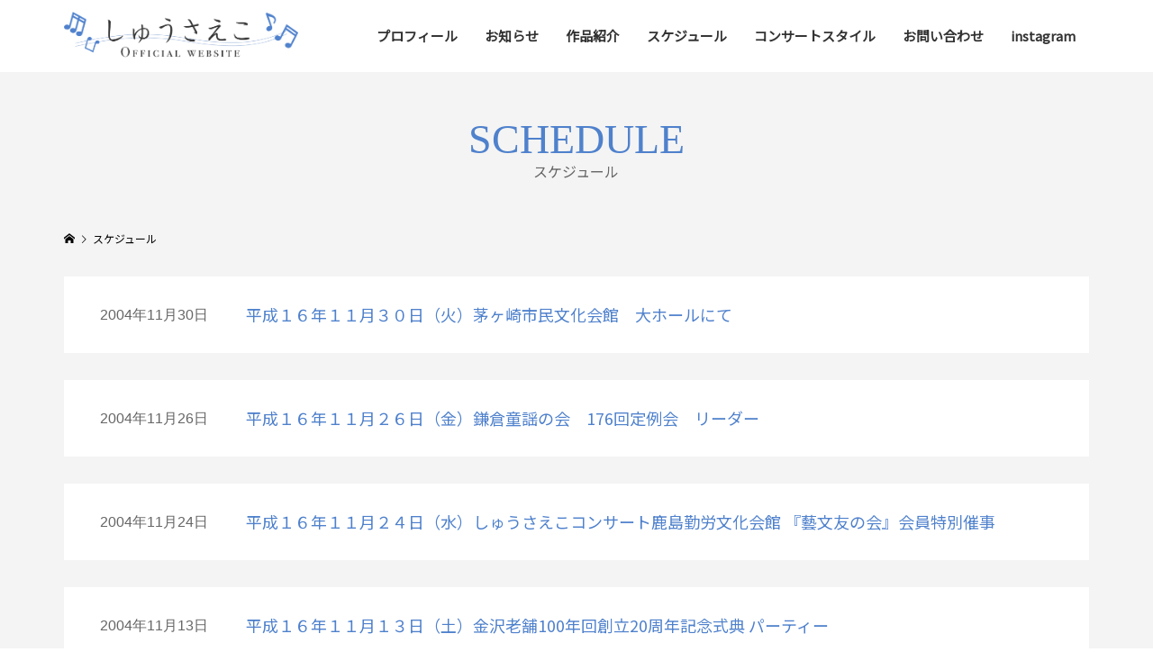

--- FILE ---
content_type: text/html; charset=UTF-8
request_url: https://www.saeko-s.jp/category/2004-11/
body_size: 38592
content:
<!DOCTYPE html>
<html lang="ja">
<head >
<meta charset="UTF-8">
<meta name="description" content="">
<meta name="viewport" content="width=device-width">
<title>2004年11月に関する記事一覧 &#8211; しゅうさえこ Official Website</title>
<meta name='robots' content='max-image-preview:large' />
<link rel="alternate" type="application/rss+xml" title="しゅうさえこ Official Website &raquo; 2004年11月 カテゴリーのフィード" href="https://www.saeko-s.jp/category/2004-11/feed/" />
<style id='wp-img-auto-sizes-contain-inline-css' type='text/css'>
img:is([sizes=auto i],[sizes^="auto," i]){contain-intrinsic-size:3000px 1500px}
/*# sourceURL=wp-img-auto-sizes-contain-inline-css */
</style>
<style id='wp-block-library-inline-css' type='text/css'>
:root{--wp-block-synced-color:#7a00df;--wp-block-synced-color--rgb:122,0,223;--wp-bound-block-color:var(--wp-block-synced-color);--wp-editor-canvas-background:#ddd;--wp-admin-theme-color:#007cba;--wp-admin-theme-color--rgb:0,124,186;--wp-admin-theme-color-darker-10:#006ba1;--wp-admin-theme-color-darker-10--rgb:0,107,160.5;--wp-admin-theme-color-darker-20:#005a87;--wp-admin-theme-color-darker-20--rgb:0,90,135;--wp-admin-border-width-focus:2px}@media (min-resolution:192dpi){:root{--wp-admin-border-width-focus:1.5px}}.wp-element-button{cursor:pointer}:root .has-very-light-gray-background-color{background-color:#eee}:root .has-very-dark-gray-background-color{background-color:#313131}:root .has-very-light-gray-color{color:#eee}:root .has-very-dark-gray-color{color:#313131}:root .has-vivid-green-cyan-to-vivid-cyan-blue-gradient-background{background:linear-gradient(135deg,#00d084,#0693e3)}:root .has-purple-crush-gradient-background{background:linear-gradient(135deg,#34e2e4,#4721fb 50%,#ab1dfe)}:root .has-hazy-dawn-gradient-background{background:linear-gradient(135deg,#faaca8,#dad0ec)}:root .has-subdued-olive-gradient-background{background:linear-gradient(135deg,#fafae1,#67a671)}:root .has-atomic-cream-gradient-background{background:linear-gradient(135deg,#fdd79a,#004a59)}:root .has-nightshade-gradient-background{background:linear-gradient(135deg,#330968,#31cdcf)}:root .has-midnight-gradient-background{background:linear-gradient(135deg,#020381,#2874fc)}:root{--wp--preset--font-size--normal:16px;--wp--preset--font-size--huge:42px}.has-regular-font-size{font-size:1em}.has-larger-font-size{font-size:2.625em}.has-normal-font-size{font-size:var(--wp--preset--font-size--normal)}.has-huge-font-size{font-size:var(--wp--preset--font-size--huge)}.has-text-align-center{text-align:center}.has-text-align-left{text-align:left}.has-text-align-right{text-align:right}.has-fit-text{white-space:nowrap!important}#end-resizable-editor-section{display:none}.aligncenter{clear:both}.items-justified-left{justify-content:flex-start}.items-justified-center{justify-content:center}.items-justified-right{justify-content:flex-end}.items-justified-space-between{justify-content:space-between}.screen-reader-text{border:0;clip-path:inset(50%);height:1px;margin:-1px;overflow:hidden;padding:0;position:absolute;width:1px;word-wrap:normal!important}.screen-reader-text:focus{background-color:#ddd;clip-path:none;color:#444;display:block;font-size:1em;height:auto;left:5px;line-height:normal;padding:15px 23px 14px;text-decoration:none;top:5px;width:auto;z-index:100000}html :where(.has-border-color){border-style:solid}html :where([style*=border-top-color]){border-top-style:solid}html :where([style*=border-right-color]){border-right-style:solid}html :where([style*=border-bottom-color]){border-bottom-style:solid}html :where([style*=border-left-color]){border-left-style:solid}html :where([style*=border-width]){border-style:solid}html :where([style*=border-top-width]){border-top-style:solid}html :where([style*=border-right-width]){border-right-style:solid}html :where([style*=border-bottom-width]){border-bottom-style:solid}html :where([style*=border-left-width]){border-left-style:solid}html :where(img[class*=wp-image-]){height:auto;max-width:100%}:where(figure){margin:0 0 1em}html :where(.is-position-sticky){--wp-admin--admin-bar--position-offset:var(--wp-admin--admin-bar--height,0px)}@media screen and (max-width:600px){html :where(.is-position-sticky){--wp-admin--admin-bar--position-offset:0px}}

/*# sourceURL=wp-block-library-inline-css */
</style><style id='global-styles-inline-css' type='text/css'>
:root{--wp--preset--aspect-ratio--square: 1;--wp--preset--aspect-ratio--4-3: 4/3;--wp--preset--aspect-ratio--3-4: 3/4;--wp--preset--aspect-ratio--3-2: 3/2;--wp--preset--aspect-ratio--2-3: 2/3;--wp--preset--aspect-ratio--16-9: 16/9;--wp--preset--aspect-ratio--9-16: 9/16;--wp--preset--color--black: #000000;--wp--preset--color--cyan-bluish-gray: #abb8c3;--wp--preset--color--white: #ffffff;--wp--preset--color--pale-pink: #f78da7;--wp--preset--color--vivid-red: #cf2e2e;--wp--preset--color--luminous-vivid-orange: #ff6900;--wp--preset--color--luminous-vivid-amber: #fcb900;--wp--preset--color--light-green-cyan: #7bdcb5;--wp--preset--color--vivid-green-cyan: #00d084;--wp--preset--color--pale-cyan-blue: #8ed1fc;--wp--preset--color--vivid-cyan-blue: #0693e3;--wp--preset--color--vivid-purple: #9b51e0;--wp--preset--gradient--vivid-cyan-blue-to-vivid-purple: linear-gradient(135deg,rgb(6,147,227) 0%,rgb(155,81,224) 100%);--wp--preset--gradient--light-green-cyan-to-vivid-green-cyan: linear-gradient(135deg,rgb(122,220,180) 0%,rgb(0,208,130) 100%);--wp--preset--gradient--luminous-vivid-amber-to-luminous-vivid-orange: linear-gradient(135deg,rgb(252,185,0) 0%,rgb(255,105,0) 100%);--wp--preset--gradient--luminous-vivid-orange-to-vivid-red: linear-gradient(135deg,rgb(255,105,0) 0%,rgb(207,46,46) 100%);--wp--preset--gradient--very-light-gray-to-cyan-bluish-gray: linear-gradient(135deg,rgb(238,238,238) 0%,rgb(169,184,195) 100%);--wp--preset--gradient--cool-to-warm-spectrum: linear-gradient(135deg,rgb(74,234,220) 0%,rgb(151,120,209) 20%,rgb(207,42,186) 40%,rgb(238,44,130) 60%,rgb(251,105,98) 80%,rgb(254,248,76) 100%);--wp--preset--gradient--blush-light-purple: linear-gradient(135deg,rgb(255,206,236) 0%,rgb(152,150,240) 100%);--wp--preset--gradient--blush-bordeaux: linear-gradient(135deg,rgb(254,205,165) 0%,rgb(254,45,45) 50%,rgb(107,0,62) 100%);--wp--preset--gradient--luminous-dusk: linear-gradient(135deg,rgb(255,203,112) 0%,rgb(199,81,192) 50%,rgb(65,88,208) 100%);--wp--preset--gradient--pale-ocean: linear-gradient(135deg,rgb(255,245,203) 0%,rgb(182,227,212) 50%,rgb(51,167,181) 100%);--wp--preset--gradient--electric-grass: linear-gradient(135deg,rgb(202,248,128) 0%,rgb(113,206,126) 100%);--wp--preset--gradient--midnight: linear-gradient(135deg,rgb(2,3,129) 0%,rgb(40,116,252) 100%);--wp--preset--font-size--small: 13px;--wp--preset--font-size--medium: 20px;--wp--preset--font-size--large: 36px;--wp--preset--font-size--x-large: 42px;--wp--preset--spacing--20: 0.44rem;--wp--preset--spacing--30: 0.67rem;--wp--preset--spacing--40: 1rem;--wp--preset--spacing--50: 1.5rem;--wp--preset--spacing--60: 2.25rem;--wp--preset--spacing--70: 3.38rem;--wp--preset--spacing--80: 5.06rem;--wp--preset--shadow--natural: 6px 6px 9px rgba(0, 0, 0, 0.2);--wp--preset--shadow--deep: 12px 12px 50px rgba(0, 0, 0, 0.4);--wp--preset--shadow--sharp: 6px 6px 0px rgba(0, 0, 0, 0.2);--wp--preset--shadow--outlined: 6px 6px 0px -3px rgb(255, 255, 255), 6px 6px rgb(0, 0, 0);--wp--preset--shadow--crisp: 6px 6px 0px rgb(0, 0, 0);}:where(.is-layout-flex){gap: 0.5em;}:where(.is-layout-grid){gap: 0.5em;}body .is-layout-flex{display: flex;}.is-layout-flex{flex-wrap: wrap;align-items: center;}.is-layout-flex > :is(*, div){margin: 0;}body .is-layout-grid{display: grid;}.is-layout-grid > :is(*, div){margin: 0;}:where(.wp-block-columns.is-layout-flex){gap: 2em;}:where(.wp-block-columns.is-layout-grid){gap: 2em;}:where(.wp-block-post-template.is-layout-flex){gap: 1.25em;}:where(.wp-block-post-template.is-layout-grid){gap: 1.25em;}.has-black-color{color: var(--wp--preset--color--black) !important;}.has-cyan-bluish-gray-color{color: var(--wp--preset--color--cyan-bluish-gray) !important;}.has-white-color{color: var(--wp--preset--color--white) !important;}.has-pale-pink-color{color: var(--wp--preset--color--pale-pink) !important;}.has-vivid-red-color{color: var(--wp--preset--color--vivid-red) !important;}.has-luminous-vivid-orange-color{color: var(--wp--preset--color--luminous-vivid-orange) !important;}.has-luminous-vivid-amber-color{color: var(--wp--preset--color--luminous-vivid-amber) !important;}.has-light-green-cyan-color{color: var(--wp--preset--color--light-green-cyan) !important;}.has-vivid-green-cyan-color{color: var(--wp--preset--color--vivid-green-cyan) !important;}.has-pale-cyan-blue-color{color: var(--wp--preset--color--pale-cyan-blue) !important;}.has-vivid-cyan-blue-color{color: var(--wp--preset--color--vivid-cyan-blue) !important;}.has-vivid-purple-color{color: var(--wp--preset--color--vivid-purple) !important;}.has-black-background-color{background-color: var(--wp--preset--color--black) !important;}.has-cyan-bluish-gray-background-color{background-color: var(--wp--preset--color--cyan-bluish-gray) !important;}.has-white-background-color{background-color: var(--wp--preset--color--white) !important;}.has-pale-pink-background-color{background-color: var(--wp--preset--color--pale-pink) !important;}.has-vivid-red-background-color{background-color: var(--wp--preset--color--vivid-red) !important;}.has-luminous-vivid-orange-background-color{background-color: var(--wp--preset--color--luminous-vivid-orange) !important;}.has-luminous-vivid-amber-background-color{background-color: var(--wp--preset--color--luminous-vivid-amber) !important;}.has-light-green-cyan-background-color{background-color: var(--wp--preset--color--light-green-cyan) !important;}.has-vivid-green-cyan-background-color{background-color: var(--wp--preset--color--vivid-green-cyan) !important;}.has-pale-cyan-blue-background-color{background-color: var(--wp--preset--color--pale-cyan-blue) !important;}.has-vivid-cyan-blue-background-color{background-color: var(--wp--preset--color--vivid-cyan-blue) !important;}.has-vivid-purple-background-color{background-color: var(--wp--preset--color--vivid-purple) !important;}.has-black-border-color{border-color: var(--wp--preset--color--black) !important;}.has-cyan-bluish-gray-border-color{border-color: var(--wp--preset--color--cyan-bluish-gray) !important;}.has-white-border-color{border-color: var(--wp--preset--color--white) !important;}.has-pale-pink-border-color{border-color: var(--wp--preset--color--pale-pink) !important;}.has-vivid-red-border-color{border-color: var(--wp--preset--color--vivid-red) !important;}.has-luminous-vivid-orange-border-color{border-color: var(--wp--preset--color--luminous-vivid-orange) !important;}.has-luminous-vivid-amber-border-color{border-color: var(--wp--preset--color--luminous-vivid-amber) !important;}.has-light-green-cyan-border-color{border-color: var(--wp--preset--color--light-green-cyan) !important;}.has-vivid-green-cyan-border-color{border-color: var(--wp--preset--color--vivid-green-cyan) !important;}.has-pale-cyan-blue-border-color{border-color: var(--wp--preset--color--pale-cyan-blue) !important;}.has-vivid-cyan-blue-border-color{border-color: var(--wp--preset--color--vivid-cyan-blue) !important;}.has-vivid-purple-border-color{border-color: var(--wp--preset--color--vivid-purple) !important;}.has-vivid-cyan-blue-to-vivid-purple-gradient-background{background: var(--wp--preset--gradient--vivid-cyan-blue-to-vivid-purple) !important;}.has-light-green-cyan-to-vivid-green-cyan-gradient-background{background: var(--wp--preset--gradient--light-green-cyan-to-vivid-green-cyan) !important;}.has-luminous-vivid-amber-to-luminous-vivid-orange-gradient-background{background: var(--wp--preset--gradient--luminous-vivid-amber-to-luminous-vivid-orange) !important;}.has-luminous-vivid-orange-to-vivid-red-gradient-background{background: var(--wp--preset--gradient--luminous-vivid-orange-to-vivid-red) !important;}.has-very-light-gray-to-cyan-bluish-gray-gradient-background{background: var(--wp--preset--gradient--very-light-gray-to-cyan-bluish-gray) !important;}.has-cool-to-warm-spectrum-gradient-background{background: var(--wp--preset--gradient--cool-to-warm-spectrum) !important;}.has-blush-light-purple-gradient-background{background: var(--wp--preset--gradient--blush-light-purple) !important;}.has-blush-bordeaux-gradient-background{background: var(--wp--preset--gradient--blush-bordeaux) !important;}.has-luminous-dusk-gradient-background{background: var(--wp--preset--gradient--luminous-dusk) !important;}.has-pale-ocean-gradient-background{background: var(--wp--preset--gradient--pale-ocean) !important;}.has-electric-grass-gradient-background{background: var(--wp--preset--gradient--electric-grass) !important;}.has-midnight-gradient-background{background: var(--wp--preset--gradient--midnight) !important;}.has-small-font-size{font-size: var(--wp--preset--font-size--small) !important;}.has-medium-font-size{font-size: var(--wp--preset--font-size--medium) !important;}.has-large-font-size{font-size: var(--wp--preset--font-size--large) !important;}.has-x-large-font-size{font-size: var(--wp--preset--font-size--x-large) !important;}
/*# sourceURL=global-styles-inline-css */
</style>

<style id='classic-theme-styles-inline-css' type='text/css'>
/*! This file is auto-generated */
.wp-block-button__link{color:#fff;background-color:#32373c;border-radius:9999px;box-shadow:none;text-decoration:none;padding:calc(.667em + 2px) calc(1.333em + 2px);font-size:1.125em}.wp-block-file__button{background:#32373c;color:#fff;text-decoration:none}
/*# sourceURL=/wp-includes/css/classic-themes.min.css */
</style>
<link rel='stylesheet' id='famous-style-css' href='https://www.saeko-s.jp/backyard/wp-content/themes/famous_tcd064/style.css?ver=1.6' type='text/css' media='all' />
<script type="text/javascript" src="https://www.saeko-s.jp/backyard/wp-includes/js/jquery/jquery.min.js?ver=3.7.1" id="jquery-core-js"></script>
<script type="text/javascript" src="https://www.saeko-s.jp/backyard/wp-includes/js/jquery/jquery-migrate.min.js?ver=3.4.1" id="jquery-migrate-js"></script>
<link rel="https://api.w.org/" href="https://www.saeko-s.jp/wp-json/" /><link rel="alternate" title="JSON" type="application/json" href="https://www.saeko-s.jp/wp-json/wp/v2/categories/134" /><link rel="EditURI" type="application/rsd+xml" title="RSD" href="https://www.saeko-s.jp/backyard/xmlrpc.php?rsd" />
<meta name="generator" content="WordPress 6.9" />
<link rel="shortcut icon" href="https://www.saeko-s.jp/backyard/wp-content/uploads/2022/10/favicon.png">
<style>
.p-button:hover, .p-category-item:hover, .p-entry-works__pager .p-pager__item a:hover, .c-comment__form-submit:hover, c-comment__password-protected, .c-pw__btn--register, .c-pw__btn { background-color: #333333; }
.c-comment__tab-item.is-active a, .c-comment__tab-item a:hover, .c-comment__tab-item.is-active p { background-color: #333333; border-color: #333333; }
.c-comment__tab-item.is-active a:after, .c-comment__tab-item.is-active p:after { border-top-color: #333333; }
.p-breadcrumb__item a:hover, .p-social-nav a:hover, .p-gallery-modal__button:hover, .p-modal-cta__close:hover, .p-index-archive__item-category:hover, .p-widget-categories .toggle-children:hover, .p-widget .searchform #searchsubmit:hover, .p-widget-search .p-widget-search__submit:hover, .slick-arrow:hover { color: #333333; }
.p-button, .p-pagetop a, .p-category-item, .p-page-links > span, .p-pager__item .current, .p-page-links a:hover, .p-pager__item a:hover, .p-works-gallery__filter-item.is-active span, .slick-dots li.slick-active button, .slick-dots li:hover button { background-color: #333333; }
.p-headline, .p-widget__title { border-color: #333333; }
a:hover, .p-entry__body a:hover, .custom-html-widget a:hover, .p-author__box a:hover, a:hover .p-article__title, .p-entry-nav a:hover, .p-works-gallery__filter-item:hover span, .p-entry__body .pb_simple_table a:hover { color: #999999; }
.p-pagetop a:hover { background-color: #999999; }
.p-entry__body a, .custom-html-widget a { color: #4f81cc; }
body, input, textarea { font-family: "Segoe UI", Verdana, "游ゴシック", YuGothic, "Hiragino Kaku Gothic ProN", Meiryo, sans-serif; }
.p-logo, .p-page-header__title, .p-entry-works__title, .p-modal-cta__catch, .p-header-content__catch, .p-header-content__desc, .p-cb__item-headline, .p-index-about__image-label {
font-family: "Times New Roman", "游明朝", "Yu Mincho", "游明朝体", "YuMincho", "ヒラギノ明朝 Pro W3", "Hiragino Mincho Pro", "HiraMinProN-W3", "HGS明朝E", "ＭＳ Ｐ明朝", "MS PMincho", serif;
font-weight: 500;
}
.c-load--type1 { border: 3px solid rgba(153, 153, 153, 0.2); border-top-color: #333333; }
.p-hover-effect--type1:hover img { -webkit-transform: scale(1.2) rotate(2deg); -moz-transform: scale(1.2) rotate(2deg); -ms-transform: scale(1.2) rotate(2deg); transform: scale(1.2) rotate(2deg); }
.p-hover-effect--type2 img { margin-left: -8px; }
.p-hover-effect--type2:hover img { margin-left: 8px; }
.p-hover-effect--type2:hover .p-hover-effect__image { background: #000000; }
.p-hover-effect--type2:hover img { opacity: 0.5 }
.p-hover-effect--type3:hover .p-hover-effect__image { background: #000000; }
.p-hover-effect--type3:hover img { opacity: 0.5; }
.p-entry__title { font-size: 24px; }
.p-entry__title, .p-article-post__title { color: #333333; }
.p-entry__body { font-size: 16px; }
.p-entry__body, .p-entry__body .pb_simple_table a { color: #333333; }
.p-entry-information__title { font-size: 24px; }
.p-entry-information__title, .p-article-information__title { color: #333333; }
.p-entry-information__body, .p-entry-information__body .pb_simple_table a { color: #333333; font-size: 16px; }
.p-entry-works__title { color: #4f81cc; font-size: 30px; }
.p-entry-works__body { color: #333333; font-size: 16px; }
.p-gallery-modal__overlay { background: rgba(51, 51, 51, 0.5); }
.p-article-voice__title { color: #4f81cc; font-size: 16px; }
.p-entry-voice__body { color: #333333; font-size: 16px; }
.l-header__bar { background: rgba(255, 255, 255, 1); }
body.l-header__fix .is-header-fixed .l-header__bar { background: rgba(255, 255, 255, 0.8); }
.p-header__logo--text { font-size: 30px; }
.p-footer__logo--text { font-size: 30px; }
.l-header a, .p-global-nav a { color: #333333; }
.p-global-nav .sub-menu { background-color: #333333; }
.p-global-nav .sub-menu a { color: #ffffff; }
.p-global-nav .sub-menu a:hover, .p-global-nav .sub-menu .current-menu-item > a { background-color: #4f81cc; color: #ffffff; }
.p-footer-info, .p-footer__logo--text a { color: #333333; }
.p-footer-info.has-bg-image::after { background-color: rgba(10,10,10, 0.5); }
.p-footer-info__desc { font-size: 14px; }
.p-footer-info .p-social-nav a { color: #666666; }
.p-footer-info .p-social-nav a:hover { color: #e5e5e5; }
.p-footer-nav__container { background-color: #ffffff; }
.p-footer-nav, .p-footer-nav li a { color: #333333; }
.p-footer-nav li a:hover { color: #ffffff; }
.p-copyright { background-color: #666666; color: #ffffff; }
@media (min-width: 1200px) {
	.p-global-nav a:hover, .p-global-nav > li:hover > a, .p-global-nav > li.current-menu-item > a, .p-global-nav > li.is-active > a { color: #4f81cc; }
}
@media only screen and (max-width: 1199px) {
	.l-header__bar { background-color: rgba(255, 255, 255, 1); }
	.p-header__logo--text { font-size: 24px; }
	.p-global-nav { background-color: rgba(51,51,51, 1); }
	.p-global-nav a { color: #ffffff; }
	.p-global-nav a:hover, .p-global-nav .current-menu-item > a { background-color: rgba(79,129,204, 1); color: #ffffff; }
}
@media only screen and (max-width: 991px) {
	.p-footer__logo--text { font-size: 24px; }
	.p-footer-info__desc { font-size: 16px; }
	.p-entry__title { font-size: 18px; }
	.p-entry__body { font-size: 16px; }
	.p-entry-information__title { font-size: 18px; }
	.p-entry-information__body { font-size: 16px; }
	.p-entry-works__title { font-size: 24px; }
	.p-entry-works__body { font-size: 16px; }
	.p-article-voice__title { font-size: 16px; }
	.p-entry-voice__body { font-size: 16px; }
}
body{font-family: 'Noto Sans JP', sans-serif;}
.p-header__logo img { display: block; max-width: 260px !important; height: auto; }
.p-logo.p-header__logo--mobile.p-header__logo--retina img {
    width: 60%;
max-width:350px;
}
.p-cb__item-button {
    font-size: 16px;
    border-radius: 5px;
    font-weight: 700;
}
.p-global-nav > li > a {
    font-size: 15px;
    padding: 0 15px;
    font-weight: 700;
}
.pc { display: block; }
.sp { display: none; }
.p-page-header__title{
color:#4f81cc;
}
p.p-page-header__desc{
color:#666666;
}

@media only screen and (max-width: 1199px){
  .p-global-nav a {
    padding: 13px 41px 13px 22px !important;
    border-bottom: 1px solid #555;
  }
  .pc { display: none; }
  .sp { display: block; }
  .p-footer-nav {
    padding: 20px 0;
  }
  .p-footer-nav li {
    display: inline-block;
    margin: 0 1em;
  }
}

/* スケジュール */
.p-blog-archive__item a,
.p-entry__date_title {
  -webkit-box-align: center;
  -ms-flex-align: center;
  align-items: center;
}
.p-blog-archive__item-thumbnail,
.p-entry__meta {
  display:none;
}
.p-blog-archive__item {
  margin-bottom: 30px;
  padding: 30px 40px;
  color: #4f81cc;
  background: #ffffff;
}
.p-blog-archive__item::after {
  content: none;
  border: none;
}
.p-blog-archive__item-title {
  font-size: 18px;
  color: #4f81cc;
}
.p-blog-archive__item-excerpt {
  display: none;
}
.p-article__date-year,
.p-article__date-month,
.p-article__date-day {
  display: inline-block;
  font-size: 16px;
  color: #666666;
}

.p-entry__date .p-article__date-year,
.p-entry__date .p-article__date-month,
.p-entry__date .p-article__date-day {
  font-size: 20px;
}

.p-entry__nav .p-entry__date {
  flex: auto;
  margin-right: 1em;
  width: 6em;
}
.p-entry__nav .p-entry__date .p-article__date-year,
.p-entry__nav .p-entry__date .p-article__date-month,
.p-entry__nav .p-entry__date .p-article__date-day {
  font-size: 14px;
  line-height: 1;
  color: #000000;
}
.p-entry__nav .p-entry__date .p-article__date-year {
  display: block;
}
.p-entry__nav .p-entry__date .p-article__date-month,
.p-entry__nav .p-entry__date .p-article__date-day {
  display: inline;
}
.p-breadcrumb__inner li:nth-child(3n) {
  display: none;
}

@media only screen and (max-width: 991px) {
  .p-blog-archive__item {
    margin-bottom: 20px;
    padding: 0 0 20px;
    color: #4f81cc;
    border-bottom: 1px solid #cccccc;
  }
  .p-blog-archive__item a,
  .p-entry__date_title {
    display: block;
  }
  .p-entry__date .p-article__date-year,
  .p-entry__date .p-article__date-month,
  .p-entry__date .p-article__date-day {
    font-size: 18px;
  }
  .p-entry__nav .p-entry__date .p-article__date-year,
  .p-entry__nav .p-entry__date .p-article__date-month,
  .p-entry__nav .p-entry__date .p-article__date-day {
    display: none;
  }
}

/* お知らせ*/
.p-entry__thumbnail {
  margin: 0 auto 40px;
  max-width: 500px;
}
@media only screen and (max-width: 991px) {
  .p-archive-information {
    display: block;
  }
  .p-archive-information__item {
    padding: 0 0 14px;
    width: auto;
    border-bottom: 1px solid #ddd;
  }
  .p-archive-information__item:nth-child(-n+2) {
    margin-top: 14px;
  }
  .p-archive-information__item:first-child {
    margin-top: auto;
  }
}

/* 作品紹介 */
@media only screen and (max-width: 991px) {
  .p-works-gallery__filter-item {
    display: inline-block;
  }
	.p-breadcrumb {
		margin-bottom: 30px;
	}
	.p-breadcrumb + .p-archive-works {
		margin-top: 0 !important;
	}
	.p-archive-information__item-info {
		padding: 4px 10px;
	}
	.p-works-gallery {
		margin: 0 auto 20px;
    z-index: 0;
	}
	.p-entry-works {
		padding: 20px;
	}
	.p-entry-works__title {
		font-size: 26px;
	}
}
@media (min-width: 992px){
  .p-entry-works__gallery {
    flex: 0 0 30%;
    width: 100%;
    min-height: 330px;
	}
  .p-works-gallery__thumbnail img {
    object-fit: contain;
  }
  .p-entry-works__gallery .p-works-gallery__item {
    position: relative!important;
    right: 20px !important;
    left: auto !important;
    top: 20px !important;
    width:100% !important;
    min-height: 350px !important;
  }
}

.p-footer-info {
  padding: 50px 0;
  background: #f5fbfe;
}
.p-social-nav__item {
  margin-right: 20px;
  font-size: 24px;
}
.p-social-nav__item--instagram a::before {
  content: "";
  background-image: url(https://www.saeko-s.jp/backyard/wp-content/uploads/2022/12/Instagram_Glyph_Gradient_RGB.png);
  background-size: 23px 23px;
  background-repeat: no-repeat;
  display: inline-block;
  width: 23px;
  height: 23px;
}
.tcd-pb-row {
background-color: transparent !important;
}

.home .p-works-gallery {
    max-height: 880px;
    overflow: hidden;
}
@media only screen and (max-width: 991px) {
.home .p-works-gallery {
    max-height: 133vw;
}
}</style>
<style>
@import url('https://fonts.googleapis.com/css2?family=Noto+Sans+JP&display=swap');
</style>
</head>
<body class="archive category category-2004-11 category-134 wp-theme-famous_tcd064 l-header--type2 l-header--type2--mobile l-header__fix l-header__fix--mobile">
<header id="js-header" class="l-header">
	<div class="l-header__bar p-header__bar">
		<div class="p-header__bar__inner l-inner">
			<div class="p-logo p-header__logo p-header__logo--retina">
				<a href="https://www.saeko-s.jp/"><img src="https://www.saeko-s.jp/backyard/wp-content/uploads/2022/10/logo_2.png" alt="しゅうさえこ Official Website" width="610"></a>
			</div>
			<div class="p-logo p-header__logo--mobile p-header__logo--retina">
				<a href="https://www.saeko-s.jp/"><img src="https://www.saeko-s.jp/backyard/wp-content/uploads/2022/10/logo_2.png" alt="しゅうさえこ Official Website" width="610"></a>
			</div>
			<a href="#" id="js-menu-button" class="p-menu-button c-menu-button"></a>
<nav class="p-global-nav__container"><ul id="js-global-nav" class="p-global-nav"><li id="menu-item-58" class="menu-item menu-item-type-post_type menu-item-object-page menu-item-58"><a href="https://www.saeko-s.jp/profile/">プロフィール<span></span></a></li>
<li id="menu-item-73" class="menu-item menu-item-type-post_type menu-item-object-page menu-item-73"><a href="https://www.saeko-s.jp/news/">お知らせ<span></span></a></li>
<li id="menu-item-52" class="menu-item menu-item-type-post_type menu-item-object-page menu-item-52"><a href="https://www.saeko-s.jp/discography/">作品紹介<span></span></a></li>
<li id="menu-item-964" class="menu-item menu-item-type-post_type menu-item-object-page current_page_parent menu-item-964"><a href="https://www.saeko-s.jp/schedule/">スケジュール<span></span></a></li>
<li id="menu-item-509" class="menu-item menu-item-type-post_type menu-item-object-page menu-item-509"><a href="https://www.saeko-s.jp/concert/">コンサートスタイル<span></span></a></li>
<li id="menu-item-445" class="menu-item menu-item-type-post_type menu-item-object-page menu-item-445"><a href="https://www.saeko-s.jp/contact/">お問い合わせ<span></span></a></li>
<li id="menu-item-552" class="menu-item menu-item-type-custom menu-item-object-custom menu-item-552"><a target="_blank" href="https://www.instagram.com/saeko_shu/">instagram<span></span></a></li>
</ul></nav>		</div>
	</div>
</header>
<main class="l-main">
	<header id="js-page-header" class="p-page-header">
		<div class="p-page-header__inner l-inner">
			<h1 class="p-page-header__title">SCHEDULE</h1>
			<p class="p-page-header__desc">スケジュール</p>
		</div>
	</header>
	<div class="p-breadcrumb c-breadcrumb">
		<ul class="p-breadcrumb__inner c-breadcrumb__inner l-inner" itemscope itemtype="http://schema.org/BreadcrumbList">
			<li class="p-breadcrumb__item c-breadcrumb__item p-breadcrumb__item--home c-breadcrumb__item--home" itemprop="itemListElement" itemscope itemtype="http://schema.org/ListItem">
				<a href="https://www.saeko-s.jp/" itemprop="item"><span itemprop="name">HOME</span></a>
				<meta itemprop="position" content="1" />
			</li>
			<li class="p-breadcrumb__item c-breadcrumb__item" itemprop="itemListElement" itemscope itemtype="http://schema.org/ListItem">
				<a href="https://www.saeko-s.jp/schedule/" itemprop="item">
					<span itemprop="name">スケジュール</span>
				</a>
				<meta itemprop="position" content="2" />
			</li>
			<li class="p-breadcrumb__item c-breadcrumb__item" itemprop="itemListElement" itemscope itemtype="http://schema.org/ListItem">
				<span itemprop="name">2004年11月</span>
				<meta itemprop="position" content="3" />
			</li>
		</ul>
	</div>
	<div class="l-inner">
			<div class="p-blog-archive">
				<article class="p-blog-archive__item">
					<a class="p-hover-effect--type3" href="https://www.saeko-s.jp/%e5%b9%b3%e6%88%90%ef%bc%91%ef%bc%96%e5%b9%b4%ef%bc%91%ef%bc%91%e6%9c%88%ef%bc%93%ef%bc%90%e6%97%a5%ef%bc%88%e7%81%ab%ef%bc%89%e8%8c%85%e3%83%b6%e5%b4%8e%e5%b8%82%e6%b0%91%e6%96%87%e5%8c%96%e4%bc%9a/">
						<time class="p-blog-archive__item-date p-article__date" datetime="2004-11-30T18:28:37+09:00"><span class="p-article__date-year">2004年</span><span class="p-article__date-month">11月</span><span class="p-article__date-day">30日</span></time>
						<div class="p-blog-archive__item__inner">
							<div class="p-blog-archive__item-thumbnail p-hover-effect__image js-object-fit-cover">
								<img src="https://www.saeko-s.jp/backyard/wp-content/themes/famous_tcd064/img/no-image-600x600.gif" alt="">
								<div class="p-float-category"><span class="p-category-item" data-url="https://www.saeko-s.jp/category/2004-11/">2004年11月</span></div>
							</div>
							<h2 class="p-blog-archive__item-title p-article-post__title p-article__title">平成１６年１１月３０日（火）茅ヶ崎市民文化会館　大ホールにて</h2>
							<p class="p-blog-archive__item-excerpt"></p>
						</div>
					</a>
				</article>
				<article class="p-blog-archive__item">
					<a class="p-hover-effect--type3" href="https://www.saeko-s.jp/%e5%b9%b3%e6%88%90%ef%bc%91%ef%bc%96%e5%b9%b4%ef%bc%91%ef%bc%91%e6%9c%88%ef%bc%92%ef%bc%96%e6%97%a5%ef%bc%88%e9%87%91%ef%bc%89%e9%8e%8c%e5%80%89%e7%ab%a5%e8%ac%a1%e3%81%ae%e4%bc%9a%e3%80%80176/">
						<time class="p-blog-archive__item-date p-article__date" datetime="2004-11-26T18:30:10+09:00"><span class="p-article__date-year">2004年</span><span class="p-article__date-month">11月</span><span class="p-article__date-day">26日</span></time>
						<div class="p-blog-archive__item__inner">
							<div class="p-blog-archive__item-thumbnail p-hover-effect__image js-object-fit-cover">
								<img src="https://www.saeko-s.jp/backyard/wp-content/themes/famous_tcd064/img/no-image-600x600.gif" alt="">
								<div class="p-float-category"><span class="p-category-item" data-url="https://www.saeko-s.jp/category/2004-11/">2004年11月</span></div>
							</div>
							<h2 class="p-blog-archive__item-title p-article-post__title p-article__title">平成１６年１１月２６日（金）鎌倉童謡の会　176回定例会　リーダー</h2>
							<p class="p-blog-archive__item-excerpt"></p>
						</div>
					</a>
				</article>
				<article class="p-blog-archive__item">
					<a class="p-hover-effect--type3" href="https://www.saeko-s.jp/%e5%b9%b3%e6%88%90%ef%bc%91%ef%bc%96%e5%b9%b4%ef%bc%91%ef%bc%91%e6%9c%88%ef%bc%92%ef%bc%94%e6%97%a5%ef%bc%88%e6%b0%b4%ef%bc%89%e3%81%97%e3%82%85%e3%81%86%e3%81%95%e3%81%88%e3%81%93%e3%82%b3%e3%83%b3/">
						<time class="p-blog-archive__item-date p-article__date" datetime="2004-11-24T18:31:26+09:00"><span class="p-article__date-year">2004年</span><span class="p-article__date-month">11月</span><span class="p-article__date-day">24日</span></time>
						<div class="p-blog-archive__item__inner">
							<div class="p-blog-archive__item-thumbnail p-hover-effect__image js-object-fit-cover">
								<img src="https://www.saeko-s.jp/backyard/wp-content/themes/famous_tcd064/img/no-image-600x600.gif" alt="">
								<div class="p-float-category"><span class="p-category-item" data-url="https://www.saeko-s.jp/category/2004-11/">2004年11月</span></div>
							</div>
							<h2 class="p-blog-archive__item-title p-article-post__title p-article__title">平成１６年１１月２４日（水）しゅうさえこコンサート鹿島勤労文化会館 『藝文友の会』会員特別催事</h2>
							<p class="p-blog-archive__item-excerpt"></p>
						</div>
					</a>
				</article>
				<article class="p-blog-archive__item">
					<a class="p-hover-effect--type3" href="https://www.saeko-s.jp/%e5%b9%b3%e6%88%90%ef%bc%91%ef%bc%96%e5%b9%b4%ef%bc%91%ef%bc%91%e6%9c%88%ef%bc%91%ef%bc%93%e6%97%a5%ef%bc%88%e5%9c%9f%ef%bc%89%e9%87%91%e6%b2%a2%e8%80%81%e8%88%97100%e5%b9%b4%e5%9b%9e%e5%89%b5/">
						<time class="p-blog-archive__item-date p-article__date" datetime="2004-11-13T18:32:59+09:00"><span class="p-article__date-year">2004年</span><span class="p-article__date-month">11月</span><span class="p-article__date-day">13日</span></time>
						<div class="p-blog-archive__item__inner">
							<div class="p-blog-archive__item-thumbnail p-hover-effect__image js-object-fit-cover">
								<img src="https://www.saeko-s.jp/backyard/wp-content/themes/famous_tcd064/img/no-image-600x600.gif" alt="">
								<div class="p-float-category"><span class="p-category-item" data-url="https://www.saeko-s.jp/category/2004-11/">2004年11月</span></div>
							</div>
							<h2 class="p-blog-archive__item-title p-article-post__title p-article__title">平成１６年１１月１３日（土）金沢老舗100年回創立20周年記念式典 パーティー</h2>
							<p class="p-blog-archive__item-excerpt"></p>
						</div>
					</a>
				</article>
				<article class="p-blog-archive__item">
					<a class="p-hover-effect--type3" href="https://www.saeko-s.jp/%e5%b9%b3%e6%88%90%ef%bc%91%ef%bc%96%e5%b9%b4%ef%bc%91%ef%bc%91%e6%9c%88%ef%bc%91%e6%97%a5%ef%bc%88%e6%9c%88%ef%bc%89%e6%ad%8c%e3%81%a8%e8%8a%b1%e3%81%ae%e5%85%b1%e6%bc%94%e3%80%80%e3%80%8e%e3%81%97/">
						<time class="p-blog-archive__item-date p-article__date" datetime="2004-11-01T18:36:46+09:00"><span class="p-article__date-year">2004年</span><span class="p-article__date-month">11月</span><span class="p-article__date-day">1日</span></time>
						<div class="p-blog-archive__item__inner">
							<div class="p-blog-archive__item-thumbnail p-hover-effect__image js-object-fit-cover">
								<img src="https://www.saeko-s.jp/backyard/wp-content/themes/famous_tcd064/img/no-image-600x600.gif" alt="">
								<div class="p-float-category"><span class="p-category-item" data-url="https://www.saeko-s.jp/category/2004-11/">2004年11月</span></div>
							</div>
							<h2 class="p-blog-archive__item-title p-article-post__title p-article__title">平成１６年１１月１日（月）歌と花の共演　『しゅうさえこ　X’masコンサート』ホテルKSPにて</h2>
							<p class="p-blog-archive__item-excerpt"></p>
						</div>
					</a>
				</article>
			</div>
	</div>
</main>
<footer class="l-footer">
	<div class="p-footer-info p-footer-info--no-bg">
		<div class="p-footer-info__inner l-inner">
			<div class="p-logo p-footer__logo p-footer__logo--text">
				<a href="https://www.saeko-s.jp/">しゅうさえこ Official Website</a>
			</div>
			<div class="p-logo p-footer__logo--mobile p-footer__logo--text">
				<a href="https://www.saeko-s.jp/">しゅうさえこ Official Website</a>
			</div>
			<ul class="p-social-nav"><li class="p-social-nav__item p-social-nav__item--instagram"><a href="https://www.instagram.com/saeko_shu/" target="_blank"></a></li><li class="p-social-nav__item p-social-nav__item--contact"><a href="/contact/" target="_blank"></a></li></ul>
			<div class="p-footer-info__desc">NHK『おかあさんといっしょ』第14代うたのおねえさん、しゅうさえこのオフィシャルサイト</div>
		</div>
	</div>
	<nav class="p-footer-nav__container"><ul id="menu-globalmenu" class="p-footer-nav l-inner"><li class="menu-item menu-item-type-post_type menu-item-object-page menu-item-58"><a href="https://www.saeko-s.jp/profile/">プロフィール</a></li><li class="menu-item menu-item-type-post_type menu-item-object-page menu-item-73"><a href="https://www.saeko-s.jp/news/">お知らせ</a></li><li class="menu-item menu-item-type-post_type menu-item-object-page menu-item-52"><a href="https://www.saeko-s.jp/discography/">作品紹介</a></li><li class="menu-item menu-item-type-post_type menu-item-object-page current_page_parent menu-item-964"><a href="https://www.saeko-s.jp/schedule/">スケジュール</a></li><li class="menu-item menu-item-type-post_type menu-item-object-page menu-item-509"><a href="https://www.saeko-s.jp/concert/">コンサートスタイル</a></li><li class="menu-item menu-item-type-post_type menu-item-object-page menu-item-445"><a href="https://www.saeko-s.jp/contact/">お問い合わせ</a></li><li class="menu-item menu-item-type-custom menu-item-object-custom menu-item-552"><a target="_blank" href="https://www.instagram.com/saeko_shu/">instagram</a></li></ul></nav>
	<div class="p-copyright">
		<div class="p-copyright__inner l-inner">
			<p>Copyright &copy;<span class="u-hidden-xs">2026</span> しゅうさえこ Official Website. All Rights Reserved.</p>
		</div>
	</div>
	<div id="js-pagetop" class="p-pagetop"><a href="#"></a></div>
</footer>
<script type="speculationrules">
{"prefetch":[{"source":"document","where":{"and":[{"href_matches":"/*"},{"not":{"href_matches":["/backyard/wp-*.php","/backyard/wp-admin/*","/backyard/wp-content/uploads/*","/backyard/wp-content/*","/backyard/wp-content/plugins/*","/backyard/wp-content/themes/famous_tcd064/*","/*\\?(.+)"]}},{"not":{"selector_matches":"a[rel~=\"nofollow\"]"}},{"not":{"selector_matches":".no-prefetch, .no-prefetch a"}}]},"eagerness":"conservative"}]}
</script>
<script type="text/javascript" src="https://www.saeko-s.jp/backyard/wp-content/themes/famous_tcd064/js/functions.js?ver=1.6" id="famous-script-js"></script>
<script type="text/javascript" src="https://www.saeko-s.jp/backyard/wp-content/themes/famous_tcd064/js/header-fix.js?ver=1.6" id="famous-header-fix-js"></script>
<script>
jQuery(function($){
	var initialized = false;
	var initialize = function(){
		if (initialized) return;
		initialized = true;

		$(document).trigger('js-initialized');
		$(window).trigger('resize').trigger('scroll');
	};

	initialize();
	$(document).trigger('js-initialized-after');

});
</script>
</body>
</html>
